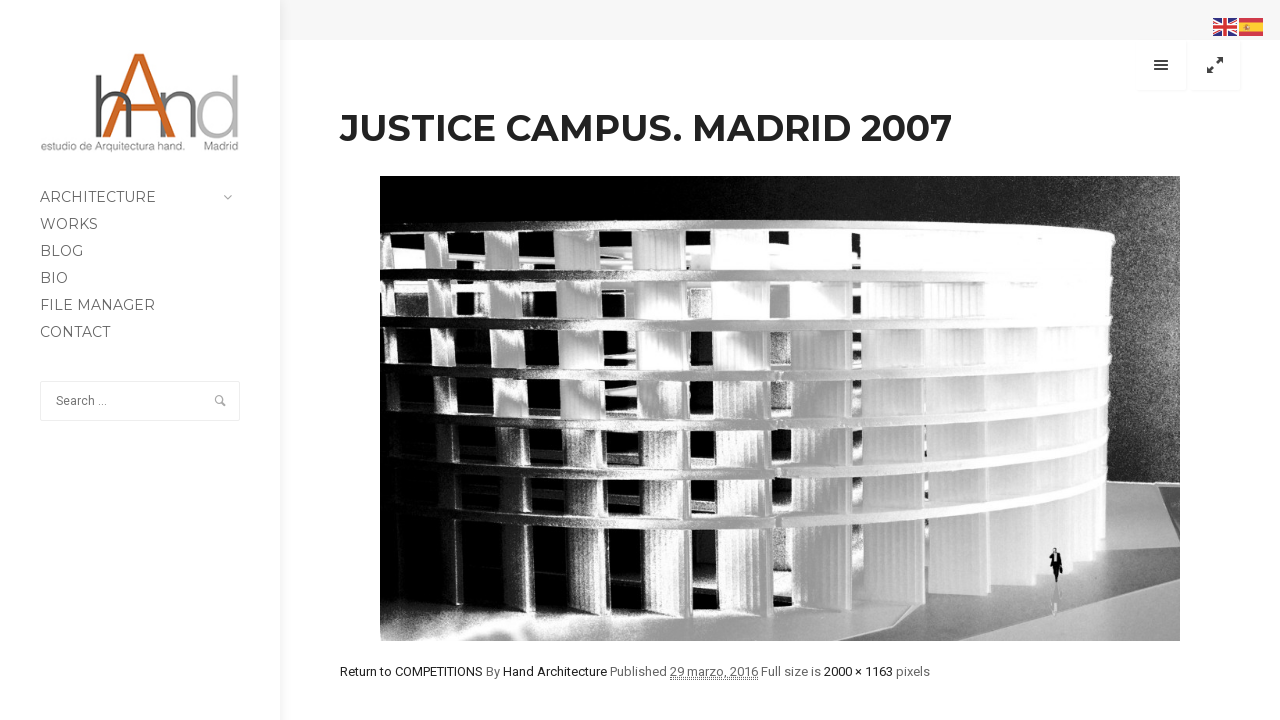

--- FILE ---
content_type: text/html; charset=UTF-8
request_url: https://www.hand-architecture.com/album/competitions/c29-campus2007/
body_size: 7924
content:
<!DOCTYPE html>
<!--[if lt IE 9]> <html class="no-js lt-ie10 lt-ie9" lang="es-ES"
	itemscope 
	itemtype="http://schema.org/WebSite" 
	prefix="og: http://ogp.me/ns#"  xmlns:og="http://ogp.me/ns#" xmlns:fb="http://ogp.me/ns/fb#"> <![endif]-->
<!--[if IE 9]>    <html class="no-js lt-ie10" lang="es-ES"
	itemscope 
	itemtype="http://schema.org/WebSite" 
	prefix="og: http://ogp.me/ns#"  xmlns:og="http://ogp.me/ns#" xmlns:fb="http://ogp.me/ns/fb#"> <![endif]-->
<!--[if gt IE 9]><!--> <html class="no-js" lang="es-ES"
	itemscope 
	itemtype="http://schema.org/WebSite" 
	prefix="og: http://ogp.me/ns#"  xmlns:og="http://ogp.me/ns#" xmlns:fb="http://ogp.me/ns/fb#"> <!--<![endif]-->
<head>

<!-- Google tag (gtag.js) -->
<script async src="https://www.googletagmanager.com/gtag/js?id=G-47634MYV99"></script>
<script>
  window.dataLayer = window.dataLayer || [];
  function gtag(){dataLayer.push(arguments);}
  gtag('js', new Date());

  gtag('config', 'G-47634MYV99');
</script>

<meta charset="UTF-8" />
<meta name="viewport" content="width=device-width,initial-scale=1,maximum-scale=5,user-scalable=yes" />
<meta http-equiv="X-UA-Compatible" content="IE=edge">
<link rel="profile" href="http://gmpg.org/xfn/11" />
<link rel="pingback" href="https://www.hand-architecture.com/xmlrpc.php" />


    <script type="text/javascript">
        // <![CDATA[
        WebFontConfig = {
            google: {"families":["Roboto:regular,italic,700,700italic","Montserrat:regular,700","Montserrat:regular,700"]},
            active: function() {
                //tell listeners that fonts are loaded
				if (window.jQuery){
                	jQuery(document.body).trigger('webfontsloaded');
				}
            }
        };
        (function() {
            var wf = document.createElement('script');
            wf.src = 'https://www.hand-architecture.com/wp-content/themes/thirteen/js/webfontloader.js';
            wf.type = 'text/javascript';
            wf.async = 'true';
            var s = document.getElementsByTagName('script')[0];
            s.parentNode.insertBefore(wf, s);
        })();
	    // ]]>
    </script>

    <title>JUSTICE CAMPUS. MADRID 2007 &#8211; Hand Architecture</title>
<link rel='dns-prefetch' href='//www.hand-architecture.com' />
<link rel='dns-prefetch' href='//s.w.org' />
<link rel="alternate" type="application/rss+xml" title="Hand Architecture &raquo; Feed" href="https://www.hand-architecture.com/feed/" />
<link rel="alternate" type="application/rss+xml" title="Hand Architecture &raquo; RSS de los comentarios" href="https://www.hand-architecture.com/comments/feed/" />
<link rel="alternate" type="application/rss+xml" title="Hand Architecture &raquo; JUSTICE CAMPUS. MADRID 2007 RSS de los comentarios" href="https://www.hand-architecture.com/album/competitions/c29-campus2007/feed/" />
		<script type="text/javascript">
			window._wpemojiSettings = {"baseUrl":"https:\/\/s.w.org\/images\/core\/emoji\/2.2.1\/72x72\/","ext":".png","svgUrl":"https:\/\/s.w.org\/images\/core\/emoji\/2.2.1\/svg\/","svgExt":".svg","source":{"concatemoji":"https:\/\/www.hand-architecture.com\/wp-includes\/js\/wp-emoji-release.min.js?ver=4.7.31"}};
			!function(t,a,e){var r,n,i,o=a.createElement("canvas"),l=o.getContext&&o.getContext("2d");function c(t){var e=a.createElement("script");e.src=t,e.defer=e.type="text/javascript",a.getElementsByTagName("head")[0].appendChild(e)}for(i=Array("flag","emoji4"),e.supports={everything:!0,everythingExceptFlag:!0},n=0;n<i.length;n++)e.supports[i[n]]=function(t){var e,a=String.fromCharCode;if(!l||!l.fillText)return!1;switch(l.clearRect(0,0,o.width,o.height),l.textBaseline="top",l.font="600 32px Arial",t){case"flag":return(l.fillText(a(55356,56826,55356,56819),0,0),o.toDataURL().length<3e3)?!1:(l.clearRect(0,0,o.width,o.height),l.fillText(a(55356,57331,65039,8205,55356,57096),0,0),e=o.toDataURL(),l.clearRect(0,0,o.width,o.height),l.fillText(a(55356,57331,55356,57096),0,0),e!==o.toDataURL());case"emoji4":return l.fillText(a(55357,56425,55356,57341,8205,55357,56507),0,0),e=o.toDataURL(),l.clearRect(0,0,o.width,o.height),l.fillText(a(55357,56425,55356,57341,55357,56507),0,0),e!==o.toDataURL()}return!1}(i[n]),e.supports.everything=e.supports.everything&&e.supports[i[n]],"flag"!==i[n]&&(e.supports.everythingExceptFlag=e.supports.everythingExceptFlag&&e.supports[i[n]]);e.supports.everythingExceptFlag=e.supports.everythingExceptFlag&&!e.supports.flag,e.DOMReady=!1,e.readyCallback=function(){e.DOMReady=!0},e.supports.everything||(r=function(){e.readyCallback()},a.addEventListener?(a.addEventListener("DOMContentLoaded",r,!1),t.addEventListener("load",r,!1)):(t.attachEvent("onload",r),a.attachEvent("onreadystatechange",function(){"complete"===a.readyState&&e.readyCallback()})),(r=e.source||{}).concatemoji?c(r.concatemoji):r.wpemoji&&r.twemoji&&(c(r.twemoji),c(r.wpemoji)))}(window,document,window._wpemojiSettings);
		</script>
		<style type="text/css">
img.wp-smiley,
img.emoji {
	display: inline !important;
	border: none !important;
	box-shadow: none !important;
	height: 1em !important;
	width: 1em !important;
	margin: 0 .07em !important;
	vertical-align: -0.1em !important;
	background: none !important;
	padding: 0 !important;
}
</style>
<link rel='stylesheet' id='contact-form-7-css'  href='https://www.hand-architecture.com/wp-content/plugins/contact-form-7/includes/css/styles.css?ver=4.6' type='text/css' media='all' />
<link rel='stylesheet' id='a13-lightGallery-css'  href='https://www.hand-architecture.com/wp-content/themes/thirteen/js/light-gallery/css/lightgallery.css?ver=1.2.14' type='text/css' media='all' />
<link rel='stylesheet' id='font-awesome-css'  href='https://www.hand-architecture.com/wp-content/plugins/js_composer/assets/lib/bower/font-awesome/css/font-awesome.min.css?ver=4.11.2' type='text/css' media='all' />
<link rel='stylesheet' id='icomoon-css'  href='https://www.hand-architecture.com/wp-content/themes/thirteen/css/icomoon.css?ver=1.1.9' type='text/css' media='all' />
<link rel='stylesheet' id='main-style-css'  href='https://www.hand-architecture.com/wp-content/themes/thirteen/style.css?ver=1.1.9' type='text/css' media='all' />
<link rel='stylesheet' id='user-css-css'  href='https://www.hand-architecture.com/wp-content/themes/thirteen/user/user.css?ver=1.1.9' type='text/css' media='all' />
<script type='text/javascript' src='https://www.hand-architecture.com/wp-includes/js/jquery/jquery.js?ver=1.12.4'></script>
<script type='text/javascript' src='https://www.hand-architecture.com/wp-includes/js/jquery/jquery-migrate.min.js?ver=1.4.1'></script>
<script type='text/javascript' src='https://www.hand-architecture.com/wp-content/themes/thirteen/js/modernizr.custom.js?ver=2.8.3'></script>
<link rel='https://api.w.org/' href='https://www.hand-architecture.com/wp-json/' />
<link rel="EditURI" type="application/rsd+xml" title="RSD" href="https://www.hand-architecture.com/xmlrpc.php?rsd" />
<link rel="wlwmanifest" type="application/wlwmanifest+xml" href="https://www.hand-architecture.com/wp-includes/wlwmanifest.xml" /> 
<meta name="generator" content="WordPress 4.7.31" />
<link rel='shortlink' href='https://www.hand-architecture.com/?p=1394' />
<link rel="alternate" type="application/json+oembed" href="https://www.hand-architecture.com/wp-json/oembed/1.0/embed?url=https%3A%2F%2Fwww.hand-architecture.com%2Falbum%2Fcompetitions%2Fc29-campus2007%2F" />
<link rel="alternate" type="text/xml+oembed" href="https://www.hand-architecture.com/wp-json/oembed/1.0/embed?url=https%3A%2F%2Fwww.hand-architecture.com%2Falbum%2Fcompetitions%2Fc29-campus2007%2F&#038;format=xml" />
<!-- PanoPress [1.2] -->
<script type="text/javascript">
pp_oppp=false;
pb_options={"fullscreen":true,"fade":true,"animate":true,"style":"light","shadow":true,"PB_SETTINGS_BG_OPACITY":0.6,"galleries":false,"resize":1};
</script>
<script type="text/javascript"  src="https://www.hand-architecture.com/wp-content/plugins/panopress/js/panopress.js?v=1.2"></script>
<link rel="stylesheet" type="text/css" media="all" href="https://www.hand-architecture.com/wp-content/plugins/panopress/css/panopress.css?v=1.2" />	
<!-- /PanoPress -->
<meta name="generator" content="Powered by Visual Composer - drag and drop page builder for WordPress."/>
<!--[if lte IE 9]><link rel="stylesheet" type="text/css" href="https://www.hand-architecture.com/wp-content/plugins/js_composer/assets/css/vc_lte_ie9.min.css" media="screen"><![endif]--><!--[if IE  8]><link rel="stylesheet" type="text/css" href="https://www.hand-architecture.com/wp-content/plugins/js_composer/assets/css/vc-ie8.min.css" media="screen"><![endif]--><link rel="icon" href="https://www.hand-architecture.com/wp-content/uploads/2016/03/logo-hand220-150x114.jpg" sizes="32x32" />
<link rel="icon" href="https://www.hand-architecture.com/wp-content/uploads/2016/03/logo-hand220.jpg" sizes="192x192" />
<link rel="apple-touch-icon-precomposed" href="https://www.hand-architecture.com/wp-content/uploads/2016/03/logo-hand220.jpg" />
<meta name="msapplication-TileImage" content="https://www.hand-architecture.com/wp-content/uploads/2016/03/logo-hand220.jpg" />
<noscript><style type="text/css"> .wpb_animate_when_almost_visible { opacity: 1; }</style></noscript>
<!-- START - Facebook Open Graph, Google+ and Twitter Card Tags 2.0.6.3 -->
 <!-- Facebook Open Graph -->
  <meta property="og:locale" content="es_ES"/>
  <meta property="og:site_name" content="Hand Architecture"/>
  <meta property="og:title" content="JUSTICE CAMPUS. MADRID 2007"/>
  <meta property="og:url" content="https://www.hand-architecture.com/album/competitions/c29-campus2007/"/>
  <meta property="og:type" content="article"/>
  <meta property="og:description" content="COMPETITIONS"/>
  <meta property="og:image" content="https://www.hand-architecture.com/wp-content/uploads/2016/03/C29-Campus2007.jpg"/>
 <!-- Google+ / Schema.org -->
  <meta itemprop="name" content="JUSTICE CAMPUS. MADRID 2007"/>
  <meta itemprop="description" content="COMPETITIONS"/>
  <meta itemprop="image" content="https://www.hand-architecture.com/wp-content/uploads/2016/03/C29-Campus2007.jpg"/>
 <!-- Twitter Cards -->
  <meta name="twitter:title" content="JUSTICE CAMPUS. MADRID 2007"/>
  <meta name="twitter:url" content="https://www.hand-architecture.com/album/competitions/c29-campus2007/"/>
  <meta name="twitter:description" content="COMPETITIONS"/>
  <meta name="twitter:image" content="https://www.hand-architecture.com/wp-content/uploads/2016/03/C29-Campus2007.jpg"/>
  <meta name="twitter:card" content="summary_large_image"/>
 <!-- SEO -->
 <!-- Misc. tags -->
<!-- END - Facebook Open Graph, Google+ and Twitter Card Tags 2.0.6.3 -->

</head>

<body id="top" class="attachment attachment-template-default single single-attachment postid-1394 attachmentid-1394 attachment-jpeg side-menu-eff-3 header-variant-left wpb-js-composer js-comp-ver-4.11.2 vc_responsive">
    <div id="preloader" class="onReady">
    <div class="preload-content">
        <div class="preloader-animation">				<div class="pace-progress"><div class="pace-progress-inner"></div ></div>
		        <div class="pace-activity"></div>
				</div>
        <a class="skip-preloader icon-cross" href="#"></a>
    </div>
</div>
                <div class="page-background to-move"></div>
            <header id="header" class="to-move light-sidebar tools-icons-2">
        <div class="head">
            <div class="logo-container"><a class="logo" href="https://www.hand-architecture.com/" title="Hand Architecture" rel="home"><img src="http://www.hand-architecture.com/wp-content/uploads/2016/03/logo-hand220.jpg" alt="Hand Architecture" /></a></div>

            <nav id="access" role="navigation" class="navigation-bar">
                        <div class="menu-container">
        <ul id="menu-hand-architecture" class="top-menu"><li id="menu-item-1128" class="menu-item menu-item-type-custom menu-item-object-custom menu-item-has-children menu-parent-item menu-item-1128 normal-menu"><a href="#"><span>ARCHITECTURE</span></a><i class="fa sub-mark fa-angle-down"></i>
<ul class="sub-menu">
	<li id="menu-item-1147" class="menu-item menu-item-type-post_type menu-item-object-album menu-item-1147"><a href="https://www.hand-architecture.com/album/houses/"><span>HOUSES</span></a></li>
	<li id="menu-item-1432" class="menu-item menu-item-type-post_type menu-item-object-album menu-item-1432"><a href="https://www.hand-architecture.com/album/housing/"><span>HOUSING</span></a></li>
	<li id="menu-item-1439" class="menu-item menu-item-type-post_type menu-item-object-album menu-item-1439"><a href="https://www.hand-architecture.com/album/healthcare/"><span>HEALTHCARE</span></a></li>
	<li id="menu-item-1441" class="menu-item menu-item-type-post_type menu-item-object-album menu-item-1441"><a href="https://www.hand-architecture.com/album/representative/"><span>REPRESENTATIVE</span></a></li>
	<li id="menu-item-1444" class="menu-item menu-item-type-post_type menu-item-object-album menu-item-1444"><a href="https://www.hand-architecture.com/album/large-scala/"><span>LARGE SCALE</span></a></li>
	<li id="menu-item-1447" class="menu-item menu-item-type-post_type menu-item-object-album menu-item-1447"><a href="https://www.hand-architecture.com/album/competitions-2/"><span>COMPETITIONS</span></a></li>
	<li id="menu-item-1538" class="menu-item menu-item-type-post_type menu-item-object-album menu-item-1538"><a href="https://www.hand-architecture.com/album/brasil/"><span>BRASIL</span></a></li>
</ul>
</li>
<li id="menu-item-1145" class="menu-item menu-item-type-post_type menu-item-object-page menu-item-1145 normal-menu"><a href="https://www.hand-architecture.com/albums/"><span>WORKS</span></a></li>
<li id="menu-item-1409" class="menu-item menu-item-type-post_type menu-item-object-page current_page_parent menu-item-1409 normal-menu"><a href="https://www.hand-architecture.com/blog/"><span>BLOG</span></a></li>
<li id="menu-item-1509" class="menu-item menu-item-type-post_type menu-item-object-page menu-item-1509 normal-menu"><a href="https://www.hand-architecture.com/bio/"><span>BIO</span></a></li>
<li id="menu-item-1129" class="menu-item menu-item-type-custom menu-item-object-custom menu-item-1129 normal-menu"><a target="_blank" href="http://www.estudiohand.com"><span>FILE MANAGER</span></a></li>
<li id="menu-item-1420" class="menu-item menu-item-type-post_type menu-item-object-page menu-item-1420 normal-menu"><a href="https://www.hand-architecture.com/contact/"><span>CONTACT</span></a></li>
</ul>        </div>
                </nav><!-- #access -->


	        <div class="header-widgets"><div id="search-4" class="widget widget_search">
                <form class="search-form" role="search" method="get" action="https://www.hand-architecture.com/" >
                    <fieldset class="semantic">
                        <input placeholder="Search &hellip;" type="search" name="s" id="s1" value="" />
                        <em class="icon-magnifying-glass"></em>
                        <input type="submit" id="searchsubmit1" title="Search" value="Search" />
                        
                        
                    </fieldset>
                </form></div></div>        </div>
    </header>
    
			<div id="header-tools" class="to-move icons-2"><div id="fs-switch" class="icon-resize-full-screen tool highlight" title="Full screen"></div><div id="mobile-menu-opener" class="icon-menu tool highlight"  title="Main menu"></div><div id="side-menu-switch" class="icon-menu tool" title="Hidden sidebar"></div></div>        <div id="mid" class="to-move layout-center layout-parted no-sidebars">
<article id="content" class="clearfix">
    <div class="content-limiter">
        <div id="col-mask">

            <div id="post-1394" class="content-box post-1394 attachment type-attachment status-inherit hentry">

                <div class="formatter">
                    <header class="title-bar inside"><div class="titles"><h1 class="page-title">JUSTICE CAMPUS. MADRID 2007</h1></div></header>                    <div class="real-content">

                        <p class="attachment"><img width="800" height="465" src="https://www.hand-architecture.com/wp-content/uploads/2016/03/C29-Campus2007-1024x595.jpg" class="attachment-large size-large" alt="hand-architecture-sergio-de-miguel" srcset="https://www.hand-architecture.com/wp-content/uploads/2016/03/C29-Campus2007-1024x595.jpg 1024w, https://www.hand-architecture.com/wp-content/uploads/2016/03/C29-Campus2007-300x174.jpg 300w, https://www.hand-architecture.com/wp-content/uploads/2016/03/C29-Campus2007-768x447.jpg 768w" sizes="(max-width: 800px) 100vw, 800px" /></p>

                        <div class="attachment-info">
                                                        <span><a href="https://www.hand-architecture.com/album/competitions/" title="" rel="gallery">Return to COMPETITIONS</a></span>
                            
                            <span>By <a class="author" href="https://www.hand-architecture.com/author/hand-architecture/" title="View all posts by Hand Architecture" rel="author">Hand Architecture</a></span>

                            <span>Published <abbr class="published" title="11:23 am">29 marzo, 2016</abbr></span>

                             <span>Full size is <a href="https://www.hand-architecture.com/wp-content/uploads/2016/03/C29-Campus2007.jpg" title="Link to full-size image">2000 &times; 1163</a> pixels</span>                                                    </div>


                        <div class="clear"></div>

                    </div>
                </div>
            </div>
        </div>
    </div>
</article>
	</div><!-- #mid -->

<footer id="footer">			<div class="foot-items clearfix">
                <div class="f-links"><div class="socials light-bg squares"><a target="_blank" href="https://www.facebook.com/hand-architecture-139772686433/?fref=ts" class="a13_soc-facebook"></a><a target="_blank" href="https://twitter.com/sdmhand?lang=es" class="a13_soc-twitter"></a><a target="_blank" href="https://www.linkedin.com/in/sdmhandarchitecture?authType=NAME_SEARCH&#038;authToken=95zL&#038;locale=es_ES&#038;trk=tyah&#038;trkInfo=clickedVertical%3Amynetwork%2CclickedEntityId%3A25339936%2CauthType%3ANAME_SEARCH%2Cidx%3A1-1-1%2CtarId%3A1460548884705%2Ctas%3ASERGIO%20DE%20MIGUEL" class="a13_soc-linkedin"></a><a target="_blank" href="http://www.handarchitecture.blogspot.com.es" class="a13_soc-blogger"></a><a target="_blank" href="https://www.instagram.com/sdmhand/" class="a13_soc-instagram"></a></div></div><div class="foot-text"><p style="color: #000;background-color: #fff;font-size: 1rem;line-height: 1.6"><br />
  <strong style="font-weight: 700">HAND ARCHITECTURE</strong><br /><br />
  <span>by Sergio de Miguel</span><br />
</p><br />
<a href="https://www.hand-architecture.com/aviso-legal-y-politica-de-privacidad-hand-architecture/" target="_blank" rel="noopener noreferrer" style="color: #0055cc;text-decoration: underline"><br />
    Aviso legal y política de privacidad<br />
</a><br />
<p></p><br />
<a href="https://www.hand-architecture.com/politica-de-cookies/" target="_blank" rel="noopener noreferrer" style="color: #0055cc;text-decoration: underline"><br />
    Política de cookies<br />
</a><br />
<p></p><br />
<a href="https://www.hand-architecture.com/accesibilidad/" target="_blank" rel="noopener noreferrer" style="color: #0055cc;text-decoration: underline"><br />
    Accesibilidad<br />
</a><br />
<br />
   <br />
<p style="color: #000;background-color: #fff;font-size: 1rem;line-height: 1.6"><br />
  Web by <br />
  <a href="http://www.a2multimedia.com" target="_blank" rel="noopener noreferrer" style="color: #0055cc;text-decoration: underline"><br />
    www.a2multimedia.com<br />
  </a><br />
</p><br />
<img src="https://www.hand-architecture.com/wp-content/uploads/2025/06/LOGO-DIGITALIZADORES-CUADRADO.png" alt="Kit Digital logos" width="100%" height="100%" /><br />
</div>			</div>
		</footer><nav id="side-menu" class="side-widget-menu light-sidebar at-left">
	<div class="scroll-wrap">
		<div id="text-11" class="widget widget_text">			<div class="textwidget"><img src="http://www.hand-architecture.com/wp-content/uploads/2016/03/sergio-de-miguel-bio-short.jpg" /></div>
		</div><div id="text-5" class="widget widget_text"><h3 class="title"><span>SERGIO DE MIGUEL</span></h3>			<div class="textwidget">estudio de arquitectura hand madrid</div>
		</div><div id="contact-info-5" class="widget widget_contact_info"><h3 class="title"><span>Contact information</span></h3><div class="info"><a class="email with_icon" href="mailto:sdm@handarchitecture.com"><i class="fa fa-envelope-o"></i>sdm@handarchitecture.com</a><a class="www with_icon" href="http://www.hand-architecture.com"><i class="fa fa-external-link"></i>www.hand-architecture.com</a></div></div><div id="recent-posts-7" class="widget widget_recent_posts widget_about_posts"><h3 class="title"><span>Recent Posts</span></h3><div class="item"><a class="post-title" href="https://www.hand-architecture.com/virtual-tour-360o/" title="ARXIU 360º">ARXIU 360º</a><time class="entry-date" datetime="2016-03-13T12:14:42+00:00">13 marzo, 2016</time> </div></div><div id="tag_cloud-7" class="widget widget_tag_cloud"><h3 class="title"><span>Etiquetas</span></h3><div class="tagcloud"><a href='https://www.hand-architecture.com/tag/virtual-tour-360o/' class='tag-link-52 tag-link-position-1' title='1 tema' style='font-size: 8pt;'>VIRTUAL TOUR 360º</a></div>
</div>	</div>
	<span class="icon-cross close-sidebar"></span>
</nav>
<div id="content-overlay" class="to-move"></div>

<div class="gtranslate_wrapper" id="gt-wrapper-43794681"></div><script type="text/javascript">panopress.imagebox();</script><script type='text/javascript' src='https://www.hand-architecture.com/wp-content/plugins/contact-form-7/includes/js/jquery.form.min.js?ver=3.51.0-2014.06.20'></script>
<script type='text/javascript'>
/* <![CDATA[ */
var _wpcf7 = {"recaptcha":{"messages":{"empty":"Por favor, prueba que no eres un robot."}}};
/* ]]> */
</script>
<script type='text/javascript' src='https://www.hand-architecture.com/wp-content/plugins/contact-form-7/includes/js/scripts.js?ver=4.6'></script>
<script type='text/javascript' src='https://www.hand-architecture.com/wp-includes/js/comment-reply.min.js?ver=4.7.31'></script>
<script type='text/javascript'>
/* <![CDATA[ */
var ApolloParams = {"is_ajaxed":"","ajaxurl":"https:\/\/www.hand-architecture.com\/wp-admin\/admin-ajax.php","site_url":"https:\/\/www.hand-architecture.com\/","jsurl":"https:\/\/www.hand-architecture.com\/wp-content\/themes\/thirteen\/js","defimgurl":"https:\/\/www.hand-architecture.com\/wp-content\/themes\/thirteen\/images\/holders\/photo.png","load_more":"Load more","loading_items":"Loading next items","icons_animation":"fancy","music":"","music_autoplay":"0","posts_brick_margin":"20px","products_brick_margin":"20px","albums_list_brick_margin":"3px","album_bricks_thumb_video":"","lg_lightbox_controls":"1","lg_lightbox_download":"1","lg_lightbox_counter":"1","lg_lightbox_thumbnail":"1","lg_lightbox_show_thumbs":"","lg_lightbox_autoplay":"1","lg_lightbox_autoplay_open":"","lg_lightbox_full_screen":"1","lg_lightbox_zoom":"1","lg_lightbox_mode":"lg-slide","lg_lightbox_speed":"600"};
/* ]]> */
</script>
<script type='text/javascript' src='https://www.hand-architecture.com/wp-content/themes/thirteen/js/plugins.js?ver=1.1.9'></script>
<script type='text/javascript' src='https://www.hand-architecture.com/wp-content/themes/thirteen/js/TweenMax.min.js?ver=1.16.1'></script>
<script type='text/javascript' src='https://www.hand-architecture.com/wp-content/themes/thirteen/js/jquery.nicescroll/jquery.nicescroll.min.js?ver=3.6.0'></script>
<script type='text/javascript' src='https://www.hand-architecture.com/wp-content/themes/thirteen/js/isotope.pkgd.min.js?ver=2.2.0'></script>
<script type='text/javascript' src='https://www.hand-architecture.com/wp-content/themes/thirteen/js/light-gallery/js/lightgallery-all.min.js?ver=1.2.14'></script>
<script type='text/javascript' src='https://www.hand-architecture.com/wp-content/themes/thirteen/js/script.js?ver=1.1.9'></script>
<script type='text/javascript' src='https://www.hand-architecture.com/wp-includes/js/wp-embed.min.js?ver=4.7.31'></script>
<script type='text/javascript'>
window.gtranslateSettings = /* document.write */ window.gtranslateSettings || {};window.gtranslateSettings['43794681'] = {"default_language":"en","languages":["en","es"],"url_structure":"none","flag_style":"2d","flag_size":24,"wrapper_selector":"#gt-wrapper-43794681","alt_flags":[],"horizontal_position":"right","vertical_position":"top","flags_location":"\/wp-content\/plugins\/gtranslate\/flags\/"};
</script><script src="https://www.hand-architecture.com/wp-content/plugins/gtranslate/js/flags.js?ver=4.7.31" data-no-optimize="1" data-no-minify="1" data-gt-orig-url="/album/competitions/c29-campus2007/" data-gt-orig-domain="www.hand-architecture.com" data-gt-widget-id="43794681" defer></script>
<script>
document.addEventListener('DOMContentLoaded', function() {
  const socialLinks = [
    { selector: 'a.a13_soc-facebook', label: 'Facebook' },
    { selector: 'a.a13_soc-twitter', label: 'Twitter' },
    { selector: 'a.a13_soc-linkedin', label: 'LinkedIn' },
    { selector: 'a.a13_soc-blogger', label: 'Blogger' },
    { selector: 'a.a13_soc-instagram', label: 'Instagram' },
  ];

  socialLinks.forEach(({selector, label}) => {
    document.querySelectorAll(selector).forEach(link => {
      link.setAttribute('aria-label', label);
      link.setAttribute('rel', 'noopener noreferrer');
    });
  });
});
</script>


</body>
</html>